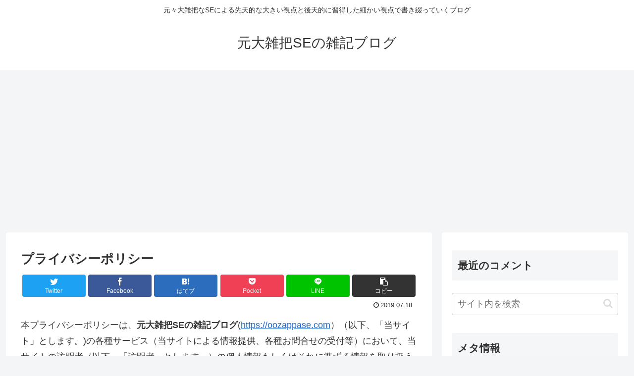

--- FILE ---
content_type: text/html; charset=utf-8
request_url: https://www.google.com/recaptcha/api2/aframe
body_size: 268
content:
<!DOCTYPE HTML><html><head><meta http-equiv="content-type" content="text/html; charset=UTF-8"></head><body><script nonce="KIC3C_nFRw9zrV97kdfSKA">/** Anti-fraud and anti-abuse applications only. See google.com/recaptcha */ try{var clients={'sodar':'https://pagead2.googlesyndication.com/pagead/sodar?'};window.addEventListener("message",function(a){try{if(a.source===window.parent){var b=JSON.parse(a.data);var c=clients[b['id']];if(c){var d=document.createElement('img');d.src=c+b['params']+'&rc='+(localStorage.getItem("rc::a")?sessionStorage.getItem("rc::b"):"");window.document.body.appendChild(d);sessionStorage.setItem("rc::e",parseInt(sessionStorage.getItem("rc::e")||0)+1);localStorage.setItem("rc::h",'1769381251156');}}}catch(b){}});window.parent.postMessage("_grecaptcha_ready", "*");}catch(b){}</script></body></html>